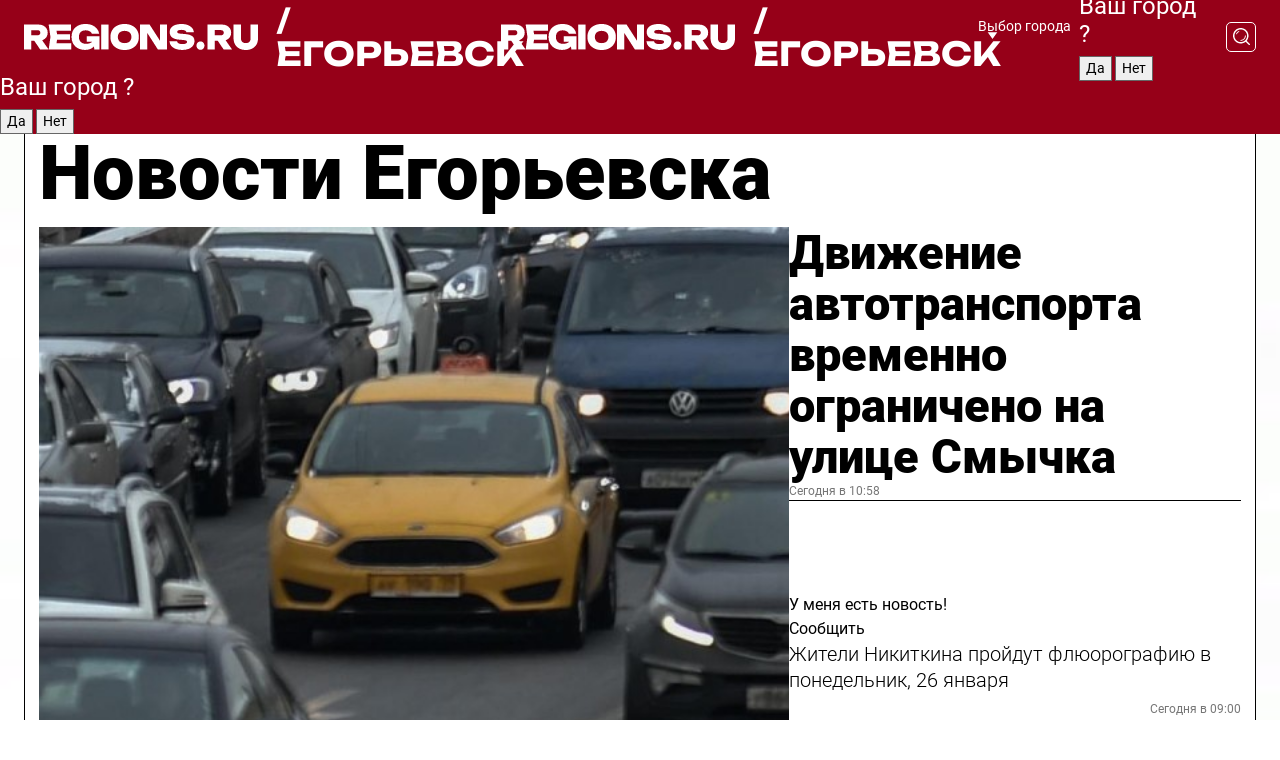

--- FILE ---
content_type: text/html; charset=UTF-8
request_url: https://regions.ru/egorievsk
body_size: 19105
content:
<!DOCTYPE html>
<html lang="ru">
<head>

    <meta charset="utf-8">
    <!-- <base href="/"> -->

    <title>Новости Егорьевска сегодня последние: самые главные и свежие происшествия и события дня</title>
    <meta name="keywords" content="">
    <meta name="description" content="Главные последние новости Егорьевска сегодня онлайн: самая оперативная информация круглосуточно">

    <meta name="csrf-token" content="ZVcaiCuJNse5LLj5uGLHinp8HoqlFpUfYnGJIIBO" />

    
    
    
    
    
    
    
    
    
    
    
    <meta http-equiv="X-UA-Compatible" content="IE=edge">
    <meta name="viewport" content="width=device-width, initial-scale=1, maximum-scale=1">

    <!-- Template Basic Images Start -->
    <link rel="icon" href="/img/favicon/favicon.ico">
    <link rel="apple-touch-icon" sizes="180x180" href="/img/favicon/apple-touch-icon.png">
    <!-- Template Basic Images End -->

    <!-- Custom Browsers Color Start -->
    <meta name="theme-color" content="#000">
    <!-- Custom Browsers Color End -->

    <link rel="stylesheet" href="https://regions.ru/css/main.min.css">
    <link rel="stylesheet" href="https://regions.ru/js/owl-carousel/assets/owl.carousel.min.css">
    <link rel="stylesheet" href="https://regions.ru/js/owl-carousel/assets/owl.theme.default.min.css">
    <link rel="stylesheet" href="https://regions.ru/css/custom.css?v=1769174359">

            <meta name="yandex-verification" content="1c939766cd81bf26" />
<meta name="google-site-verification" content="0vnG0Wlft2veIlSU714wTZ0kjs1vcRkXrIPCugsS9kc" />
<meta name="zen-verification" content="vlOnBo0GD4vjQazFqMHcmGcgw5TdyGjtDXLZWMcmdOiwd3HtGi66Kn5YsHnnbas9" />
<meta name="zen-verification" content="TbLqR35eMeggrFrleQbCgkqfhk5vr0ZqxHRlFZy4osbTCq7B4WQ27RqCCA3s2chu" />

<script type="text/javascript">
    (function(c,l,a,r,i,t,y){
        c[a]=c[a]||function(){(c[a].q=c[a].q||[]).push(arguments)};
        t=l.createElement(r);t.async=1;t.src="https://www.clarity.ms/tag/"+i;
        y=l.getElementsByTagName(r)[0];y.parentNode.insertBefore(t,y);
    })(window, document, "clarity", "script", "km2s2rvk59");
</script>

<!-- Yandex.Metrika counter -->
<script type="text/javascript" >
    (function(m,e,t,r,i,k,a){m[i]=m[i]||function(){(m[i].a=m[i].a||[]).push(arguments)};
        m[i].l=1*new Date();
        for (var j = 0; j < document.scripts.length; j++) {if (document.scripts[j].src === r) { return; }}
        k=e.createElement(t),a=e.getElementsByTagName(t)[0],k.async=1,k.src=r,a.parentNode.insertBefore(k,a)})
    (window, document, "script", "https://mc.yandex.ru/metrika/tag.js", "ym");

    ym(96085658, "init", {
        clickmap:true,
        trackLinks:true,
        accurateTrackBounce:true,
        webvisor:true
    });

            ym(23179966, "init", {
            clickmap: true,
            trackLinks: true,
            accurateTrackBounce: true
        });
    </script>
<noscript>
    <div>
        <img src="https://mc.yandex.ru/watch/96085658" style="position:absolute; left:-9999px;" alt="" />

                    <img src="https://mc.yandex.ru/watch/23179966" style="position:absolute; left:-9999px;" alt="" />
            </div>
</noscript>
<!-- /Yandex.Metrika counter -->

<!-- Top.Mail.Ru counter -->
<script type="text/javascript">
    var _tmr = window._tmr || (window._tmr = []);
    _tmr.push({id: "3513779", type: "pageView", start: (new Date()).getTime()});
    (function (d, w, id) {
        if (d.getElementById(id)) return;
        var ts = d.createElement("script"); ts.type = "text/javascript"; ts.async = true; ts.id = id;
        ts.src = "https://top-fwz1.mail.ru/js/code.js";
        var f = function () {var s = d.getElementsByTagName("script")[0]; s.parentNode.insertBefore(ts, s);};
        if (w.opera == "[object Opera]") { d.addEventListener("DOMContentLoaded", f, false); } else { f(); }
    })(document, window, "tmr-code");
</script>
<noscript><div><img src="https://top-fwz1.mail.ru/counter?id=3513779;js=na" style="position:absolute;left:-9999px;" alt="Top.Mail.Ru" /></div></noscript>
<!-- /Top.Mail.Ru counter -->

<script defer src="https://setka.news/scr/versioned/bundle.0.0.3.js"></script>
<link href="https://setka.news/scr/versioned/bundle.0.0.3.css" rel="stylesheet" />

<script>window.yaContextCb=window.yaContextCb||[]</script>
<script src="https://yandex.ru/ads/system/context.js" async></script>

    
    
    <script>
        if( window.location.href.includes('smi2')
            || window.location.href.includes('setka')
            || window.location.href.includes('adwile')
            || window.location.href.includes('24smi') ){

            window.yaContextCb.push(() => {
                Ya.Context.AdvManager.render({
                    "blockId": "R-A-16547837-5",
                    "renderTo": "yandex_rtb_R-A-16547837-5"
                })
            })

        }
    </script>
</head>


<body data-city-id="8" class="region silver_ponds" style="">



<!-- Custom HTML -->
<header class="fixed winter-2025">
    <div class="container">
        <div class="outer region">
                            <a href="/egorievsk/" class="logo desktop">
                    <img src="/img/logo.svg" alt="" class="logo-short" />
                    
                    <span class="logo-region">
                        / Егорьевск
                    </span>
                </a>

                <a href="/egorievsk/" class="logo mobile">
                    <img src="/img/logo.svg" alt="" class="logo-short" />
                        
                    <span class="logo-region">
                        / Егорьевск
                    </span>
                </a>
            

            <a href="#" class="mmenu-opener d-block d-lg-none" id="mmenu-opener">
                <!--<img src="/img/bars.svg" alt="">-->
            </a>

            <div class="mmenu" id="mmenu">
                <form action="/egorievsk/search" class="mmenu-search">
                    <input type="text" name="query" class="search" placeholder="Поиск" />
                </form>
                <nav class="mobile-nav">
                    <ul>
                        <li><a href="/egorievsk/news">Новости</a></li>
                        <li><a href="/egorievsk/articles">Статьи</a></li>
                                                <li><a href="/egorievsk/video">Видео</a></li>
                        <li><a href="/cities">Выбрать город</a></li>
                        <li><a href="/about">О редакции</a></li>
                        <li><a href="/vacancies">Вакансии</a></li>
                        <li><a href="/contacts">Контакты</a></li>
                    </ul>
                </nav>
                <div class="subscribe">
                    <div class="text">Подписывайтесь</div>
                    <div class="soc">
                        <!--a href="#" class="soc-item" target="_blank"><img src="/img/top-yt.svg" alt=""></a-->
                        <a href="https://vk.com/regionsru" class="soc-item" target="_blank"><img src="/img/top-vk.svg" alt=""></a>
                        <a href="https://ok.ru/regionsru" target="_blank" class="soc-item"><img src="/img/top-ok.svg" alt=""></a>
                        
                        <a href="https://dzen.ru/regions" class="soc-item" target="_blank"><img src="/img/top-dzen.svg" alt=""></a>
                        <a href="https://rutube.ru/channel/47098509/" class="soc-item" target="_blank"><img src="/img/top-rutube.svg" alt=""></a>
                    </div>
                </div>
            </div><!--mmenu-->

            <div class="right d-none d-lg-flex">
                <div>
    <a class="choose-city" href="#" id="choose-city">
        Выбор города
    </a>

    <form class="city-popup" id="city-popup" action="#">
        <div class="title">
            Введите название вашего города или выберите из списка:
        </div>
        <input id="searchCity" class="search-input" onkeyup="search_city()" type="text" name="city" placeholder="Введите название города..." />

        <ul id='list' class="list">
            <li class="cities" data-city="/">Главная страница</li>

                            <li class="cities" data-city="balashikha">Балашиха</li>
                            <li class="cities" data-city="bronnitsy">Бронницы</li>
                            <li class="cities" data-city="vidnoe">Видное</li>
                            <li class="cities" data-city="volokolamsk">Волоколамск</li>
                            <li class="cities" data-city="voskresensk">Воскресенск</li>
                            <li class="cities" data-city="dmitrov">Дмитров</li>
                            <li class="cities" data-city="dolgoprudny">Долгопрудный</li>
                            <li class="cities" data-city="domodedovo">Домодедово</li>
                            <li class="cities" data-city="dubna">Дубна</li>
                            <li class="cities" data-city="egorievsk">Егорьевск</li>
                            <li class="cities" data-city="zhukovsky">Жуковский</li>
                            <li class="cities" data-city="zaraisk">Зарайск</li>
                            <li class="cities" data-city="istra">Истра</li>
                            <li class="cities" data-city="kashira">Кашира</li>
                            <li class="cities" data-city="klin">Клин</li>
                            <li class="cities" data-city="kolomna">Коломна</li>
                            <li class="cities" data-city="korolev">Королев</li>
                            <li class="cities" data-city="kotelniki">Котельники</li>
                            <li class="cities" data-city="krasnogorsk">Красногорск</li>
                            <li class="cities" data-city="lobnya">Лобня</li>
                            <li class="cities" data-city="lospetrovsky">Лосино-Петровский</li>
                            <li class="cities" data-city="lotoshino">Лотошино</li>
                            <li class="cities" data-city="lukhovitsy">Луховицы</li>
                            <li class="cities" data-city="lytkarino">Лыткарино</li>
                            <li class="cities" data-city="lyubertsy">Люберцы</li>
                            <li class="cities" data-city="mozhaisk">Можайск</li>
                            <li class="cities" data-city="mytischi">Мытищи</li>
                            <li class="cities" data-city="naro-fominsk">Наро-Фоминск</li>
                            <li class="cities" data-city="noginsk">Ногинск</li>
                            <li class="cities" data-city="odintsovo">Одинцово</li>
                            <li class="cities" data-city="orekhovo-zuevo">Орехово-Зуево</li>
                            <li class="cities" data-city="pavlposad">Павловский Посад</li>
                            <li class="cities" data-city="podolsk">Подольск</li>
                            <li class="cities" data-city="pushkino">Пушкино</li>
                            <li class="cities" data-city="ramenskoe">Раменское</li>
                            <li class="cities" data-city="reutov">Реутов</li>
                            <li class="cities" data-city="ruza">Руза</li>
                            <li class="cities" data-city="sergposad">Сергиев Посад</li>
                            <li class="cities" data-city="serprudy">Серебряные Пруды</li>
                            <li class="cities" data-city="serpuhov">Серпухов</li>
                            <li class="cities" data-city="solnechnogorsk">Солнечногорск</li>
                            <li class="cities" data-city="stupino">Ступино</li>
                            <li class="cities" data-city="taldom">Талдом</li>
                            <li class="cities" data-city="fryazino">Фрязино</li>
                            <li class="cities" data-city="khimki">Химки</li>
                            <li class="cities" data-city="chernogolovka">Черноголовка</li>
                            <li class="cities" data-city="chekhov">Чехов</li>
                            <li class="cities" data-city="shatura">Шатура</li>
                            <li class="cities" data-city="shakhovskaya">Шаховская</li>
                            <li class="cities" data-city="schelkovo">Щелково</li>
                            <li class="cities" data-city="elektrostal">Электросталь</li>
                    </ul>
        <div class="show-all" id="show-all">
            <img src="/img/show-all.svg" alt="">
        </div>
    </form>
</div>

                <div class="city-confirm js-city-confirm">
                    <h4>Ваш город <span></span>?</h4>
                    <div class="buttons-row">
                        <input type="button" value="Да" class="js-city-yes" />
                        <input type="button" value="Нет" class="js-city-no" />
                    </div>

                                    </div>

                <a class="search" href="#" id="search-opener">
						<span class="search-icon">
							<img src="/img/magnifier.svg" alt="" />
							<img src="/img/magnifier.svg" alt="" />
						</span>
                </a>
                <form action="/egorievsk/search" id="search-form" class="search-form">
                    <input id="search" class="search-input" type="text" name="query" placeholder="Что ищете?" />
                </form>
            </div>


        </div>
    </div>

    <div class="mobile-popup">
        <div class="city-confirm js-city-confirm">
            <h4>Ваш город <span></span>?</h4>
            <div class="buttons-row">
                <input type="button" value="Да" class="js-city-yes" />
                <input type="button" value="Нет" class="js-city-mobile-no" />
            </div>
        </div>
    </div>
</header>


<div class="container">
    <div id="yandex_rtb_R-A-16547837-5"></div>

            <nav class="nav-bar border-left border-right border-bottom" role="navigation" id="nav-bar">
    <ul class="nav-menu ul-style">
        <!--li class="item online">
            <a href="#" class="nav-link">Срочно</a>
        </li-->

                    <!--li class="item header">
                <h1>Новости Егорьевска сегодня последние: самые главные и свежие происшествия и события дня</h1>
            </li-->
                <li class="item nav-wrapper">
            <ul class="nav-sections ul-style">
                <li class="item sections-item">
                    <a href="/egorievsk/news" class="nav-link ttu">Новости</a>
                </li>

                <li class="item sections-item">
                    <a href="/egorievsk/articles" class="nav-link ttu">Статьи</a>
                </li>
                                <li class="item sections-item">
                    <a href="/egorievsk/video" class="nav-link ttu">Видео</a>
                </li>

                
                                                                                        <li class="item sections-item">
                                <a href="/egorievsk/obschestvo" class="nav-link">Общество</a>
                            </li>
                                                                                                <li class="item sections-item">
                                <a href="/egorievsk/proisshestviya" class="nav-link">Происшествия</a>
                            </li>
                                                                                                <li class="item sections-item">
                                <a href="/egorievsk/transport" class="nav-link">Транспорт</a>
                            </li>
                                                                                                <li class="item sections-item">
                                <a href="/egorievsk/stroitelstvo" class="nav-link">Строительство</a>
                            </li>
                                                                                                                                                                                                                                                                                                                                                                                                                                                                                                                                                                                                                                                                                                                </ul>
        </li><!--li-->
        <li class="item more" id="more-opener">
            <a href="#" class="nav-link">Еще</a>
        </li>
    </ul>

    <div class="more-popup" id="more-popup">
                    <nav class="categories">
                <ul>
                                            <li>
                            <a href="/egorievsk/obschestvo">Общество</a>
                        </li>
                                            <li>
                            <a href="/egorievsk/proisshestviya">Происшествия</a>
                        </li>
                                            <li>
                            <a href="/egorievsk/transport">Транспорт</a>
                        </li>
                                            <li>
                            <a href="/egorievsk/stroitelstvo">Строительство</a>
                        </li>
                                            <li>
                            <a href="/egorievsk/blagoustroystvo">Благоустройство</a>
                        </li>
                                            <li>
                            <a href="/egorievsk/svo">Герои СВО</a>
                        </li>
                                            <li>
                            <a href="/egorievsk/ofitsialno">Официально</a>
                        </li>
                                            <li>
                            <a href="/egorievsk/blog">Блог</a>
                        </li>
                                            <li>
                            <a href="/egorievsk/sport">Спорт</a>
                        </li>
                                            <li>
                            <a href="/egorievsk/obrazovanie">Образование</a>
                        </li>
                                            <li>
                            <a href="/egorievsk/soczashchita">Соцзащита</a>
                        </li>
                                            <li>
                            <a href="/egorievsk/zhkh">ЖКХ</a>
                        </li>
                                            <li>
                            <a href="/egorievsk/bezopasnost">Безопасность</a>
                        </li>
                                            <li>
                            <a href="/egorievsk/zdravoohranenie">Здравоохранение</a>
                        </li>
                                            <li>
                            <a href="/egorievsk/ekologiya">Экология</a>
                        </li>
                                            <li>
                            <a href="/egorievsk/kultura">Культура</a>
                        </li>
                                            <li>
                            <a href="/egorievsk/pogoda">Погода</a>
                        </li>
                                            <li>
                            <a href="/egorievsk/novosti">Новости</a>
                        </li>
                                    </ul>
            </nav>
        
        <nav class="bottom-nav">
            <ul>
                <li><a href="/about">О редакции</a></li>
                <li><a href="/egorievsk/authors">Авторы</a></li>
                <li><a href="/media-kit">Рекламодателям</a></li>
                <li><a href="/contacts">Контактная информация</a></li>
                <li><a href="/privacy-policy">Политика конфиденциальности</a></li>
            </ul>
        </nav>

        <div class="subscribe">
            <div class="text">Подписывайтесь</div>
            <div class="soc">
                <!--a href="#" class="soc-item" target="_blank"><img src="/img/top-yt.svg" alt=""></a-->
                <a href="https://vk.com/regionsru" class="soc-item" target="_blank"><img src="/img/top-vk.svg" alt=""></a>
                <a href="https://ok.ru/regionsru" target="_blank" class="soc-item"><img src="/img/top-ok.svg" alt=""></a>
                                <a href="https://dzen.ru/regions" class="soc-item" target="_blank"><img src="/img/top-dzen.svg" alt=""></a>
                <a href="https://rutube.ru/channel/47098509/" class="soc-item" target="_blank"><img src="/img/top-rutube.svg" alt=""></a>
                <a href="https://max.ru/regions" class="soc-item" target="_blank">
                    <img src="/img/top-max.svg" alt="">
                </a>
            </div>
        </div>
    </div>
</nav>
    
    
    <div class="zones border-left border-right">
        <div class="site-header">
            <h1>Новости Егорьевска</h1>
        </div>

        <div class="region-page">
                            <div class="article big-story">
                    <a class="image" href="/egorievsk/novosti/dvizhenie-avtotransporta-vremenno-ogranicheno-na-ulitse-smychka">
                        <img src="https://storage.yandexcloud.net/regions/posts/media/thumbnails/2026/01/medium/NhnhJ3mkJbvyjzUbchvcyoDqsgRUpvpuu35g559d.jpg" class="article-image" alt="Движение автотранспорта временно ограничено на улице Смычка" />
                    </a>
                    <div class="right border-bottom">
                        <a href="/egorievsk/novosti/dvizhenie-avtotransporta-vremenno-ogranicheno-na-ulitse-smychka" class="headline">Движение автотранспорта временно ограничено на улице Смычка</a>
                        <div class="update">
                            Сегодня в 10:58
                        </div>
                        <div class="related-items">
                            <div class="feedback-mobile-banner-wrapper">
    <div class="feedback-mobile-banner-btn js-show-feedback-form-btn">

        <div class="feedback-mobile-banner-btn__ico">
            <svg width="72" height="72" viewBox="0 0 72 72" fill="none" xmlns="http://www.w3.org/2000/svg">
                <path d="M7.01577 71.5L13.8486 51.8407C13.8734 51.6964 13.8635 51.4575 13.695 51.3082C5.30631 45.8384 0.5 37.6811 0.5 28.9116C0.5 12.9701 16.5739 0 36.3293 0C56.0847 0 72 12.9701 72 28.9116C72 44.853 55.9261 57.8231 36.1707 57.8231C34.9122 57.8231 33.495 57.8231 32.1869 57.6639C32.1275 57.6639 32.0631 57.6688 32.0284 57.6887L7.01577 71.49V71.5ZM36.3293 2.48851C17.9414 2.48851 2.97748 14.3438 2.97748 28.9116C2.97748 36.835 7.39234 44.2458 15.0923 49.2477L15.1617 49.2975C16.123 50.0241 16.5491 51.2733 16.2468 52.4828L16.2171 52.5923L11.4901 66.1945L30.8838 55.4939C31.4982 55.1853 32.0532 55.1853 32.2613 55.1853L32.4149 55.1953C33.5892 55.3446 34.9617 55.3446 36.1757 55.3446C54.5635 55.3446 69.5275 43.4893 69.5275 28.9215C69.5275 14.3538 54.6329 2.48851 36.3293 2.48851Z" fill="white"/>
                <path d="M21.306 35.6598C18.12 35.6598 15.5285 33.0569 15.5285 29.8566C15.5285 26.6564 18.12 24.0534 21.306 24.0534C24.492 24.0534 27.0835 26.6564 27.0835 29.8566C27.0835 33.0569 24.492 35.6598 21.306 35.6598ZM21.306 26.5419C19.4875 26.5419 18.006 28.0301 18.006 29.8566C18.006 31.6832 19.4875 33.1713 21.306 33.1713C23.1245 33.1713 24.606 31.6832 24.606 29.8566C24.606 28.0301 23.1245 26.5419 21.306 26.5419Z" fill="white"/>
                <path d="M36.3293 35.6598C33.1432 35.6598 30.5518 33.0569 30.5518 29.8566C30.5518 26.6564 33.1432 24.0534 36.3293 24.0534C39.5153 24.0534 42.1067 26.6564 42.1067 29.8566C42.1067 33.0569 39.5153 35.6598 36.3293 35.6598ZM36.3293 26.5419C34.5108 26.5419 33.0293 28.0301 33.0293 29.8566C33.0293 31.6832 34.5108 33.1713 36.3293 33.1713C38.1477 33.1713 39.6293 31.6832 39.6293 29.8566C39.6293 28.0301 38.1477 26.5419 36.3293 26.5419Z" fill="white"/>
                <path d="M51.1991 35.6598C48.0131 35.6598 45.4217 33.0569 45.4217 29.8566C45.4217 26.6564 48.0131 24.0534 51.1991 24.0534C54.3852 24.0534 56.9766 26.6564 56.9766 29.8566C56.9766 33.0569 54.3852 35.6598 51.1991 35.6598ZM51.1991 26.5419C49.3807 26.5419 47.8991 28.0301 47.8991 29.8566C47.8991 31.6832 49.3807 33.1713 51.1991 33.1713C53.0176 33.1713 54.4991 31.6832 54.4991 29.8566C54.4991 28.0301 53.0176 26.5419 51.1991 26.5419Z" fill="white"/>
            </svg>

        </div>

        <div class="feedback-mobile-banner-btn__text">
            У меня есть новость!
        </div>

        <div class="feedback-mobile-banner-btn__btn">Сообщить</div>
    </div>
</div>

                            

                                                                                                                                                            <div class="item">
                                        <a href="/egorievsk/zdravoohranenie/zhiteli-nikitkina-proydut-flyuorografiyu-v-ponedelnik-26-yanvarya" class="name">Жители Никиткина пройдут флюорографию в понедельник, 26 января</a>
                                        <span class="update">Сегодня в 09:00</span>
                                    </div>
                                                                                                                                <div class="item">
                                        <a href="/egorievsk/ekologiya/v-egorevske-stroyat-snezhnyy-holodilnik-vysotoy-s-dvuhetazhnyy-dom" class="name">В Егорьевске строят «снежный холодильник» высотой с двухэтажный дом</a>
                                        <span class="update">Вчера в 16:32</span>
                                    </div>
                                                                                    </div>
                    </div>
                </div><!--big-story-->
            
            <div class="feedback-modal-success-wrapper js-feedback-success">
    <div class="feedback-modal-success-wrapper__result">
        <div class="feedback-modal-success-wrapper__result-text">
            Ваше обращение принято. <br /> Мы рассмотрим его в ближайшее время.
        </div>
        <div class="feedback-modal-success-wrapper__result-btn js-hide-feedback-success-btn">
            Закрыть
        </div>
    </div>
</div>


<div class="feedback-modal-form-wrapper js-feedback-form">
    <h3>Опишите проблему</h3>

    <form
        id="feedback-form"
        method="post"
        action="https://regions.ru/feedback"
    >
        <input type="hidden" name="site_id" value="8" />

        <textarea name="comment" id="comment" placeholder=""></textarea>

        <div class="js-upload-wrap">
            <div id="files">

            </div>

            <div class="feedback-modal-form-wrapper__row feedback-modal-form-wrapper__add-file">
                <svg width="23" height="24" viewBox="0 0 23 24" fill="none" xmlns="http://www.w3.org/2000/svg">
                    <path d="M10.7802 6.91469C10.4604 7.25035 9.88456 7.25035 9.56467 6.91469C9.24478 6.57902 9.24478 5.97483 9.56467 5.63916L13.2754 1.74545C14.363 0.604196 15.8345 0 17.306 0C20.4409 0 23 2.68531 23 5.97483C23 7.51888 22.4242 9.06294 21.3366 10.2042L17.306 14.4336C16.2184 15.5748 14.8108 16.179 13.3394 16.179C11.2921 16.179 9.5007 15.0378 8.47705 13.2923C8.22114 12.8895 8.02921 12.4196 7.90125 11.9497C7.7733 11.4797 8.02921 10.9427 8.47705 10.8084C8.9249 10.6741 9.43672 10.9427 9.56467 11.4126C9.62865 11.7483 9.75661 12.0168 9.94854 12.3524C10.6523 13.5608 11.9319 14.3664 13.2754 14.3664C14.299 14.3664 15.2587 13.9636 16.0264 13.2252L20.057 8.9958C20.8248 8.19021 21.2086 7.11608 21.2086 6.10909C21.2086 3.82657 19.4812 2.01399 17.306 2.01399C16.2823 2.01399 15.3227 2.41678 14.5549 3.22238L10.8442 7.11608L10.7802 6.91469ZM12.2517 17.0517L8.54103 20.9455C7.00556 22.5566 4.51043 22.5566 2.97497 20.9455C1.4395 19.3343 1.4395 16.7161 2.97497 15.1049L7.00556 10.8755C7.7733 10.0699 8.79694 9.66713 9.75661 9.66713C10.7163 9.66713 11.7399 10.0699 12.5076 10.8755C12.7636 11.1441 12.9555 11.4126 13.0834 11.6811C13.2754 11.9497 13.4033 12.2853 13.4673 12.621C13.5953 13.0909 14.1071 13.4266 14.5549 13.2252C15.0028 13.0909 15.2587 12.5538 15.1307 12.0839C15.0028 11.614 14.8108 11.1441 14.5549 10.7413C14.299 10.3385 14.0431 9.93567 13.7232 9.6C12.6356 8.45874 11.1641 7.85455 9.69263 7.85455C8.22114 7.85455 6.74965 8.45874 5.66203 9.6L1.63143 13.8294C-0.543811 16.1119 -0.543811 19.9385 1.63143 22.2881C3.80668 24.5706 7.38943 24.5706 9.56467 22.2881L13.2754 18.3944C13.5953 18.0587 13.5953 17.4545 13.2754 17.1189C12.8915 16.7832 12.3797 16.7832 11.9958 17.1189L12.2517 17.0517Z" fill="#960018"/>
                </svg>

                <div class="file-load-area">
                    <label>
                        <input id="fileupload" data-url="https://regions.ru/feedback/upload" data-target="files" name="file" type="file" style="display: none">
                        Добавить фото или видео
                    </label>
                </div>
                <div class="file-loader">
                    <div class="lds-ring"><div></div><div></div><div></div><div></div></div>
                </div>
            </div>
        </div>

        <div class="feedback-modal-form-wrapper__row">
            <label for="category_id">Тема:</label>
            <select name="category_id" id="category_id">
                <option value="">Выберите тему</option>
                                    <option value="1">Дороги</option>
                                    <option value="15">Блог</option>
                                    <option value="2">ЖКХ</option>
                                    <option value="3">Благоустройство</option>
                                    <option value="4">Здравоохранение</option>
                                    <option value="5">Социальная сфера</option>
                                    <option value="6">Общественный транспорт</option>
                                    <option value="7">Строительство</option>
                                    <option value="8">Торговля</option>
                                    <option value="9">Мусор</option>
                                    <option value="10">Образование</option>
                                    <option value="11">Бизнес</option>
                                    <option value="12">Другое</option>
                            </select>
        </div>

        <div class="feedback-modal-form-wrapper__row">
            <label>Ваши данные:</label>

            <div class="feedback-modal-form-wrapper__incognito">
                <input type="checkbox" name="incognito" id="incognito" />
                <label for="incognito">Остаться инкогнито</label>
            </div>
        </div>

        <div class="js-feedback-from-personal-wrapper">
            <div class="feedback-modal-form-wrapper__row">
                <input type="text" name="name" id="name" placeholder="ФИО" />
            </div>

            <div class="feedback-modal-form-wrapper__row">
                <input type="text" name="phone" id="phone" placeholder="Телефон" />
            </div>

            <div class="feedback-modal-form-wrapper__row">
                <input type="email" name="email" id="email" placeholder="E-mail" />
            </div>
        </div>

        <div class="feedback-modal-form-wrapper__row">
            <input type="submit" value="Отправить" />
            <input type="reset" class="js-hide-feedback-form-btn" value="Отменить" />
        </div>
    </form>
</div>

<script id="template-upload-file" type="text/html">
    <div class="feedback-modal-form-wrapper__file">
        <input type="hidden" name="files[]" value="${_id}" />

        <div class="feedback-modal-form-wrapper__file-ico">
            <svg id="Layer_1" style="enable-background:new 0 0 512 512;" version="1.1" viewBox="0 0 512 512" xml:space="preserve" xmlns="http://www.w3.org/2000/svg" xmlns:xlink="http://www.w3.org/1999/xlink"><path d="M399.3,168.9c-0.7-2.9-2-5-3.5-6.8l-83.7-91.7c-1.9-2.1-4.1-3.1-6.6-4.4c-2.9-1.5-6.1-1.6-9.4-1.6H136.2  c-12.4,0-23.7,9.6-23.7,22.9v335.2c0,13.4,11.3,25.9,23.7,25.9h243.1c12.4,0,21.2-12.5,21.2-25.9V178.4  C400.5,174.8,400.1,172.2,399.3,168.9z M305.5,111l58,63.5h-58V111z M144.5,416.5v-320h129v81.7c0,14.8,13.4,28.3,28.1,28.3h66.9  v210H144.5z"/></svg>
        </div>
        <div class="feedback-modal-form-wrapper__file-text">
            ${name}
        </div>
        <div class="feedback-modal-form-wrapper__file-del js-feedback-delete-file">
            <svg style="enable-background:new 0 0 36 36;" version="1.1" viewBox="0 0 36 36" xml:space="preserve" xmlns="http://www.w3.org/2000/svg" xmlns:xlink="http://www.w3.org/1999/xlink"><style type="text/css">
                    .st0{fill:#960018;}
                    .st1{fill:none;stroke:#960018;stroke-width:2.0101;stroke-linejoin:round;stroke-miterlimit:10;}
                    .st2{fill:#960018;}
                    .st3{fill-rule:evenodd;clip-rule:evenodd;fill:#960018;}
                </style><g id="Layer_1"/><g id="icons"><path class="st0" d="M6.2,3.5L3.5,6.2c-0.7,0.7-0.7,1.9,0,2.7l9.2,9.2l-9.2,9.2c-0.7,0.7-0.7,1.9,0,2.7l2.6,2.6   c0.7,0.7,1.9,0.7,2.7,0l9.2-9.2l9.2,9.2c0.7,0.7,1.9,0.7,2.7,0l2.6-2.6c0.7-0.7,0.7-1.9,0-2.7L23.3,18l9.2-9.2   c0.7-0.7,0.7-1.9,0-2.7l-2.6-2.6c-0.7-0.7-1.9-0.7-2.7,0L18,12.7L8.8,3.5C8.1,2.8,6.9,2.8,6.2,3.5z" id="close_1_"/></g></svg>
        </div>
    </div>
</script>

            <div class="zone zone-region">
                <div class="zone-left">
                    <div class="zone-cites">

                        <div class="feedback-banner-wrapper">
    <div class="feedback-banner-btn js-show-feedback-form-btn">
        <div class="feedback-banner-btn__ico">
            <svg width="72" height="72" viewBox="0 0 72 72" fill="none" xmlns="http://www.w3.org/2000/svg">
                <path d="M7.01577 71.5L13.8486 51.8407C13.8734 51.6964 13.8635 51.4575 13.695 51.3082C5.30631 45.8384 0.5 37.6811 0.5 28.9116C0.5 12.9701 16.5739 0 36.3293 0C56.0847 0 72 12.9701 72 28.9116C72 44.853 55.9261 57.8231 36.1707 57.8231C34.9122 57.8231 33.495 57.8231 32.1869 57.6639C32.1275 57.6639 32.0631 57.6688 32.0284 57.6887L7.01577 71.49V71.5ZM36.3293 2.48851C17.9414 2.48851 2.97748 14.3438 2.97748 28.9116C2.97748 36.835 7.39234 44.2458 15.0923 49.2477L15.1617 49.2975C16.123 50.0241 16.5491 51.2733 16.2468 52.4828L16.2171 52.5923L11.4901 66.1945L30.8838 55.4939C31.4982 55.1853 32.0532 55.1853 32.2613 55.1853L32.4149 55.1953C33.5892 55.3446 34.9617 55.3446 36.1757 55.3446C54.5635 55.3446 69.5275 43.4893 69.5275 28.9215C69.5275 14.3538 54.6329 2.48851 36.3293 2.48851Z" fill="white"/>
                <path d="M21.306 35.6598C18.12 35.6598 15.5285 33.0569 15.5285 29.8566C15.5285 26.6564 18.12 24.0534 21.306 24.0534C24.492 24.0534 27.0835 26.6564 27.0835 29.8566C27.0835 33.0569 24.492 35.6598 21.306 35.6598ZM21.306 26.5419C19.4875 26.5419 18.006 28.0301 18.006 29.8566C18.006 31.6832 19.4875 33.1713 21.306 33.1713C23.1245 33.1713 24.606 31.6832 24.606 29.8566C24.606 28.0301 23.1245 26.5419 21.306 26.5419Z" fill="white"/>
                <path d="M36.3293 35.6598C33.1432 35.6598 30.5518 33.0569 30.5518 29.8566C30.5518 26.6564 33.1432 24.0534 36.3293 24.0534C39.5153 24.0534 42.1067 26.6564 42.1067 29.8566C42.1067 33.0569 39.5153 35.6598 36.3293 35.6598ZM36.3293 26.5419C34.5108 26.5419 33.0293 28.0301 33.0293 29.8566C33.0293 31.6832 34.5108 33.1713 36.3293 33.1713C38.1477 33.1713 39.6293 31.6832 39.6293 29.8566C39.6293 28.0301 38.1477 26.5419 36.3293 26.5419Z" fill="white"/>
                <path d="M51.1991 35.6598C48.0131 35.6598 45.4217 33.0569 45.4217 29.8566C45.4217 26.6564 48.0131 24.0534 51.1991 24.0534C54.3852 24.0534 56.9766 26.6564 56.9766 29.8566C56.9766 33.0569 54.3852 35.6598 51.1991 35.6598ZM51.1991 26.5419C49.3807 26.5419 47.8991 28.0301 47.8991 29.8566C47.8991 31.6832 49.3807 33.1713 51.1991 33.1713C53.0176 33.1713 54.4991 31.6832 54.4991 29.8566C54.4991 28.0301 53.0176 26.5419 51.1991 26.5419Z" fill="white"/>
            </svg>

        </div>

        <div class="feedback-banner-btn__text">
            У меня есть новость!
        </div>

        <div class="feedback-banner-btn__content">
            <div class="feedback-banner-btn__btn">Сообщить</div>
        </div>
    </div>
</div>

                        
                                                    <h2 class="section-heading">
                                Цитаты <span>дня</span>
                            </h2>
                            <div class="quotes">
                                                                    <div class="item">
                                        <div class="top">
                                            <a href="https://regions.ru/egorievsk/novosti/vrachi-egorevskoy-bolnitsy-teper-mogut-videt-sosudy-serdtsa-iznutri" class="author-name">Фуркат Гафуров</a>
                                            <div class="regalia">руководитель Сосудистого центра о новом оснащении</div>
                                        </div>
                                        <a class="name" href="https://regions.ru/egorievsk/novosti/vrachi-egorevskoy-bolnitsy-teper-mogut-videt-sosudy-serdtsa-iznutri">
                                            «Теперь хирурги видеть полную картину, что  обеспечивает хороший долгосрочный результат для пациентов»
                                        </a>
                                    </div><!--item-->
                                                                    <div class="item">
                                        <div class="top">
                                            <a href="https://regions.ru/egorievsk/zdravoohranenie/po-poslednim-trendam-kak-vygladit-sovremennyy-selskiy-medpunkt" class="author-name">Петр Захаров</a>
                                            <div class="regalia">инженер Егорьевской больницы про обновленный Ивановский ФАП</div>
                                        </div>
                                        <a class="name" href="https://regions.ru/egorievsk/zdravoohranenie/po-poslednim-trendam-kak-vygladit-sovremennyy-selskiy-medpunkt">
                                            «В здании создана вся необходимая инфраструктура для комфорта пациентов и персонала.»
                                        </a>
                                    </div><!--item-->
                                                            </div>
                        
                                                </div>


                </div>

                <div class="zone-center">
                    <h2 class="section-heading accent">
                        Статьи
                    </h2>

                    <div class="region-stories">
                                                                                                                        <div class="article">
                                        <a href="/egorievsk/zdravoohranenie/medsestra-iz-egorevska-obyasnila-pochemu-za-30-let-ne-pozhalela-o-vybore-professii" class="image">
                                            <img src="https://storage.yandexcloud.net/regions/posts/media/thumbnails/2026/01/small/O9GVZ5nilSMZD2zYdwEpgpkjycaIOuFAYTsi84RF.jpg" alt="Медсестра из Егорьевска объяснила, почему за 30 лет не пожалела о выборе профессии">
                                        </a>
                                        <div class="article-right">
                                            <a class="category" href="/egorievsk/zdravoohranenie">Здравоохранение</a>
                                            <a href="/egorievsk/zdravoohranenie/medsestra-iz-egorevska-obyasnila-pochemu-za-30-let-ne-pozhalela-o-vybore-professii" class="headline">Медсестра из Егорьевска объяснила, почему за 30 лет не пожалела о выборе профессии</a>
                                            <div class="update">Вчера в 20:07</div>
                                        </div>
                                    </div>
                                                                                                                                <div class="article">
                                        <a href="/egorievsk/novosti/to-chto-ostavil-frensis-dvorniki-i-spetstehnika-ubirayut-sneg-kruglye-sutki" class="image">
                                            <img src="https://storage.yandexcloud.net/regions/posts/media/thumbnails/2026/01/small/9Qq6ugCuOrLUBgIHpGgru799nkRD4QkAR4sepj0O.jpg" alt="То, что оставил «Фрэнсис»: дворники и спецтехника убирают снег круглые сутки">
                                        </a>
                                        <div class="article-right">
                                            <a class="category" href="/egorievsk/novosti">Новости</a>
                                            <a href="/egorievsk/novosti/to-chto-ostavil-frensis-dvorniki-i-spetstehnika-ubirayut-sneg-kruglye-sutki" class="headline">То, что оставил «Фрэнсис»: дворники и спецтехника убирают снег круглые сутки</a>
                                            <div class="update">14 января в 21:51</div>
                                        </div>
                                    </div>
                                                                                                        </div>
                </div>

                                    <div class="zone-right">
                        <div class="zone-news">
                            <h2 class="section-heading">
                                <span>Новости</span>
                            </h2>
                            <div class="small-stories">
                                                                    <div class="story article">
                                        <a class="category" href="/egorievsk/novosti">Новости</a>
                                        <a class="headline" href="/egorievsk/novosti/zavershit-kapremont-meschery-planiruyut-k-nachalu-leta">Завершить капремонт «Мещеры» планируют к началу лета</a>
                                        <div class="update">Сегодня в 13:20</div>
                                    </div>
                                                                    <div class="story article">
                                        <a class="category" href="/zhkh">ЖКХ и благоустройство</a>
                                        <a class="headline" href="/zhkh/gazovyy-likbez-na-voprosy-zhiteley-vosmi-okrugov-podmoskovya-otvetyat-gazovye-uchastkovye">Газовый ликбез: на вопросы жителей восьми округов Подмосковья ответят газовые участковые</a>
                                        <div class="update">Сегодня в 11:31</div>
                                    </div>
                                                                    <div class="story article">
                                        <a class="category" href="/egorievsk/novosti">Новости</a>
                                        <a class="headline" href="/egorievsk/novosti/zhiteley-sportivnoy-prosyat-na-vremya-ubrat-avtomobili">Жителей Спортивной просят на время убрать автомобили</a>
                                        <div class="update">Вчера в 17:43</div>
                                    </div>
                                                            </div>
                        </div>
                    </div>
                            </div>

                            <div class="horizontal-stories">
                    <h2 class="main-category">
                        Главное за неделю
                    </h2>
                    <div class="small-stories horizontal">
                                                    <div class="story article">
                                <a class="image" href="/egorievsk/zhkh/devushka-traktorist-iz-egorevska-za-smenu-raschischaet-sneg-v-devyati-derevnyah">
                                    <img src="https://storage.yandexcloud.net/regions/posts/media/thumbnails/2026/01/small/5j6M2Zv6eWLB81Sl95vCJM7eBuImS1XKl1ZAmQ2f.jpg" alt="Девушка-тракторист из Егорьевска за смену расчищает снег в девяти деревнях">
                                </a>
                                <a class="category" href="/egorievsk/zhkh">ЖКХ</a>
                                <a class="headline" href="/egorievsk/zhkh/devushka-traktorist-iz-egorevska-za-smenu-raschischaet-sneg-v-devyati-derevnyah">Девушка-тракторист из Егорьевска за смену расчищает снег в девяти деревнях</a>
                                <div class="update">19 января в 23:20</div>
                            </div><!--story-->
                                                    <div class="story article">
                                <a class="image" href="/egorievsk/proisshestviya/iz-chinovnikov-v-arestanty-za-chto-sudyat-eks-zamglavy-egorevska-i-ego-soobschnikov">
                                    <img src="https://storage.yandexcloud.net/regions/posts/media/thumbnails/2026/01/small/RPbCuHj94bArEn9fzGZ0alIi1bBAPdmrbva5v67d.jpg" alt="Из чиновников в арестанты: за что судят экс-замглавы Егорьевска и его сообщников">
                                </a>
                                <a class="category" href="/egorievsk/proisshestviya">Происшествия</a>
                                <a class="headline" href="/egorievsk/proisshestviya/iz-chinovnikov-v-arestanty-za-chto-sudyat-eks-zamglavy-egorevska-i-ego-soobschnikov">Из чиновников в арестанты: за что судят экс-замглавы Егорьевска и его сообщников</a>
                                <div class="update">19 января в 12:53</div>
                            </div><!--story-->
                                                    <div class="story article">
                                <a class="image" href="/egorievsk/novosti/hram-v-savvine-voshel-v-top-3-pobediteley-natsionalnogo-konkursa">
                                    <img src="https://storage.yandexcloud.net/regions/posts/media/thumbnails/2026/01/small/BGixagVoIsuMHWWlEyFVVeb37RqlV6b5YElHQako.jpg" alt="Храм в Саввине вошел в топ-3 победителей национального конкурса">
                                </a>
                                <a class="category" href="/egorievsk/novosti">Новости</a>
                                <a class="headline" href="/egorievsk/novosti/hram-v-savvine-voshel-v-top-3-pobediteley-natsionalnogo-konkursa">Храм в Саввине вошел в топ-3 победителей национального конкурса</a>
                                <div class="update">19 января в 21:20</div>
                            </div><!--story-->
                                                    <div class="story article">
                                <a class="image" href="/egorievsk/novosti/kak-kontrastnyy-dush-pomog-mnogodetnoy-mame-iz-egorevska-nayti-hobbi">
                                    <img src="https://storage.yandexcloud.net/regions/posts/media/thumbnails/2026/01/small/lOCudxjIXNF1QSge6pHPdSybGyj9licrlju1QT18.jpg" alt="Как контрастный душ помог многодетной маме из Егорьевска найти хобби">
                                </a>
                                <a class="category" href="/egorievsk/novosti">Новости</a>
                                <a class="headline" href="/egorievsk/novosti/kak-kontrastnyy-dush-pomog-mnogodetnoy-mame-iz-egorevska-nayti-hobbi">Как контрастный душ помог многодетной маме из Егорьевска найти хобби</a>
                                <div class="update">Вчера в 20:54</div>
                            </div><!--story-->
                                            </div>
                </div><!--horizontal-->
            
            <div class="big-promo">
        <a class="promo-pic" href="#" target="_blank">
            <img src="https://storage.yandexcloud.net/regions/posts/media/covers/2026/01/zsZAdxlqdWfRqu7D1HzfPb7BFO7KsHVZjtVjNsp1.gif" alt="Налоговая">
        </a>
    </div>

            
                            <div class="horizontal-stories">
                    <h2 class="main-category">
                        Все новости
                    </h2>

                    <div class="small-stories horizontal">
                                                    <div class="story article">
                                <a class="image" href="/egorievsk/obrazovanie/srok-podachi-zayavleniya-na-sdachu-ege-i-ege-v-2026-godu-prodlili">
                                    <img src="https://storage.yandexcloud.net/regions/posts/media/thumbnails/2026/01/small/U5mAtQaqMZP8UzwcazR1RBsvvcWAfmxz6LkueLiJ.jpg" alt="Срок подачи заявления на сдачу ЕГЭ и ЕГЭ в 2026 году продлили">
                                </a>
                                <a class="category" href="/egorievsk/obrazovanie">Образование</a>
                                <a class="headline" href="/egorievsk/obrazovanie/srok-podachi-zayavleniya-na-sdachu-ege-i-ege-v-2026-godu-prodlili">Срок подачи заявления на сдачу ЕГЭ и ЕГЭ в 2026 году продлили</a>
                                <div class="update">Вчера в 16:25</div>
                            </div><!--story-->
                                                    <div class="story article">
                                <a class="image" href="/egorievsk/transport/zimniy-patrul-mosavtodora-v-egorevske-remontiruyut-znaki-svet-i-chistyat-ostanovki">
                                    <img src="https://storage.yandexcloud.net/regions/posts/media/thumbnails/2026/01/small/HnfOVxtXo62ow9JXpQ6RynvlHvRBzXM61hgzTgx4.jpg" alt="Зимний патруль Мосавтодора: в Егорьевске ремонтируют знаки, свет и чистят остановки">
                                </a>
                                <a class="category" href="/egorievsk/transport">Транспорт</a>
                                <a class="headline" href="/egorievsk/transport/zimniy-patrul-mosavtodora-v-egorevske-remontiruyut-znaki-svet-i-chistyat-ostanovki">Зимний патруль Мосавтодора: в Егорьевске ремонтируют знаки, свет и чистят остановки</a>
                                <div class="update">Вчера в 16:25</div>
                            </div><!--story-->
                                                    <div class="story article">
                                <a class="image" href="/egorievsk/novosti/bubliki-s-kormom-dlya-ptits-razvesili-na-derevyah-pod-egorevskom">
                                    <img src="https://storage.yandexcloud.net/regions/posts/media/thumbnails/2026/01/small/zM3a9OUMGUeKNso4JCMWVN4A0dVhTyk34X9lcsJP.jpg" alt="«Бублики» с кормом для птиц развесили на деревьях под Егорьевском">
                                </a>
                                <a class="category" href="/egorievsk/novosti">Новости</a>
                                <a class="headline" href="/egorievsk/novosti/bubliki-s-kormom-dlya-ptits-razvesili-na-derevyah-pod-egorevskom">«Бублики» с кормом для птиц развесили на деревьях под Егорьевском</a>
                                <div class="update">Вчера в 15:51</div>
                            </div><!--story-->
                                                    <div class="story article">
                                <a class="image" href="/egorievsk/kultura/v-selskoy-shkole-pod-egorevskom-organizovali-teatralnyy-festival">
                                    <img src="https://storage.yandexcloud.net/regions/posts/media/thumbnails/2026/01/small/cGPf4EnlgDm2fTFbyogaaT9hiAABFYVlzKNYaQNf.jpg" alt="В сельской школе под Егорьевском организовали театральный фестиваль">
                                </a>
                                <a class="category" href="/egorievsk/kultura">Культура</a>
                                <a class="headline" href="/egorievsk/kultura/v-selskoy-shkole-pod-egorevskom-organizovali-teatralnyy-festival">В сельской школе под Егорьевском организовали театральный фестиваль</a>
                                <div class="update">Вчера в 15:17</div>
                            </div><!--story-->
                                                    <div class="story article">
                                <a class="image" href="/egorievsk/bezopasnost/nosilki-vmesto-rukavov-pozharnye-pomogli-skoroy-evakuirovat-patsienta-v-egorevske">
                                    <img src="https://storage.yandexcloud.net/regions/posts/media/thumbnails/2026/01/small/XMRHF65AHs8vLgf0tFSr9okA4deJ8hom8NuY0WNo.jpg" alt="Носилки вместо рукавов: пожарные помогли «скорой» эвакуировать пациента в Егорьевске">
                                </a>
                                <a class="category" href="/egorievsk/bezopasnost">Безопасность</a>
                                <a class="headline" href="/egorievsk/bezopasnost/nosilki-vmesto-rukavov-pozharnye-pomogli-skoroy-evakuirovat-patsienta-v-egorevske">Носилки вместо рукавов: пожарные помогли «скорой» эвакуировать пациента в Егорьевске</a>
                                <div class="update">Вчера в 15:00</div>
                            </div><!--story-->
                                                    <div class="story article">
                                <a class="image" href="/egorievsk/obrazovanie/v-detskom-sadu-georgievskoy-gimnazii-mogut-ustanovit-novye-progulochnye-verandy">
                                    <img src="https://storage.yandexcloud.net/regions/posts/media/thumbnails/2026/01/small/bc0a8MrBwZpxgpKn6sLCrnVRVNuTCK0eiHOYG8rz.png" alt="В детском саду Георгиевской гимназии могут установить новые прогулочные веранды">
                                </a>
                                <a class="category" href="/egorievsk/obrazovanie">Образование</a>
                                <a class="headline" href="/egorievsk/obrazovanie/v-detskom-sadu-georgievskoy-gimnazii-mogut-ustanovit-novye-progulochnye-verandy">В детском саду Георгиевской гимназии могут установить новые прогулочные веранды</a>
                                <div class="update">Вчера в 14:15</div>
                            </div><!--story-->
                                                    <div class="story article">
                                <a class="image" href="/egorievsk/kultura/vystavku-sport-v-litsah-pokazhut-v-tsentralnom-parke-egorevska">
                                    <img src="https://storage.yandexcloud.net/regions/posts/media/thumbnails/2026/01/small/6GtRCIsAPUF4fQtS8sq4y39hGF7gtlx2DnrTXGTN.jpg" alt="Выставку «Спорт в лицах» покажут в центральном парке Егорьевска">
                                </a>
                                <a class="category" href="/egorievsk/kultura">Культура</a>
                                <a class="headline" href="/egorievsk/kultura/vystavku-sport-v-litsah-pokazhut-v-tsentralnom-parke-egorevska">Выставку «Спорт в лицах» покажут в центральном парке Егорьевска</a>
                                <div class="update">Вчера в 13:03</div>
                            </div><!--story-->
                                                    <div class="story article">
                                <a class="image" href="/egorievsk/novosti/lestnitsu-na-proletarskoy-9-otremontiruyut-do-nachala-fevralya">
                                    <img src="https://storage.yandexcloud.net/regions/posts/media/thumbnails/2026/01/small/B7tClwl0L2uCY3jZsETdvHr2R8FEBMVoFWeT9ZuH.png" alt="Лестницу на Пролетарской, 9, отремонтируют до начала февраля">
                                </a>
                                <a class="category" href="/egorievsk/novosti">Новости</a>
                                <a class="headline" href="/egorievsk/novosti/lestnitsu-na-proletarskoy-9-otremontiruyut-do-nachala-fevralya">Лестницу на Пролетарской, 9, отремонтируют до начала февраля</a>
                                <div class="update">Вчера в 12:29</div>
                            </div><!--story-->
                                                    <div class="story article">
                                <a class="image" href="/egorievsk/novosti/vremenno-nelzya-na-ulitse-parizhskoy-kommuny-ogranichili-proezd">
                                    <img src="https://storage.yandexcloud.net/regions/posts/media/thumbnails/2026/01/small/zBmBivMoepgmYakb2YiYDT5u170PWzMqkhVsEBUC.jpg" alt="Временно нельзя: на улице Парижской Коммуны ограничили проезд">
                                </a>
                                <a class="category" href="/egorievsk/novosti">Новости</a>
                                <a class="headline" href="/egorievsk/novosti/vremenno-nelzya-na-ulitse-parizhskoy-kommuny-ogranichili-proezd">Временно нельзя: на улице Парижской Коммуны ограничили проезд</a>
                                <div class="update">Вчера в 11:26</div>
                            </div><!--story-->
                                                    <div class="story article">
                                <a class="image" href="/egorievsk/stroitelstvo/mescheru-obeschayut-otkryt-uzhe-v-iyune-kakie-raboty-idut-dazhe-zimoy">
                                    <img src="https://storage.yandexcloud.net/regions/posts/media/thumbnails/2026/01/small/Dqrg9cGUUf2nYXcYscNL3dnEDvjV2dtGuZiIaQbf.jpg" alt="«Мещеру» обещают открыть уже в июне: какие работы идут даже зимой">
                                </a>
                                <a class="category" href="/egorievsk/stroitelstvo">Строительство</a>
                                <a class="headline" href="/egorievsk/stroitelstvo/mescheru-obeschayut-otkryt-uzhe-v-iyune-kakie-raboty-idut-dazhe-zimoy">«Мещеру» обещают открыть уже в июне: какие работы идут даже зимой</a>
                                <div class="update">Вчера в 11:01</div>
                            </div><!--story-->
                                                    <div class="story article">
                                <a class="image" href="/egorievsk/novosti/vrachi-egorevskoy-bolnitsy-teper-mogut-videt-sosudy-serdtsa-iznutri">
                                    <img src="https://storage.yandexcloud.net/regions/posts/media/thumbnails/2026/01/small/AiityB0uFLjuQH9JIC9HDWMyrFWyeIzyYcKeXUy6.jpg" alt="Врачи Егорьевской больницы теперь могут видеть сосуды сердца «изнутри»">
                                </a>
                                <a class="category" href="/egorievsk/novosti">Новости</a>
                                <a class="headline" href="/egorievsk/novosti/vrachi-egorevskoy-bolnitsy-teper-mogut-videt-sosudy-serdtsa-iznutri">Врачи Егорьевской больницы теперь могут видеть сосуды сердца «изнутри»</a>
                                <div class="update">Вчера в 08:45</div>
                            </div><!--story-->
                                                    <div class="story article">
                                <a class="image" href="/egorievsk/novosti/prigorodnyy-poezd-do-poselka-ryazanovskiy-poluchit-dopolnitelnuyu-ostanovku">
                                    <img src="https://storage.yandexcloud.net/regions/posts/media/thumbnails/2026/01/small/Nw4NQYagQdHg5IJh3zfPCXgiTYwfPN5DC9VqhM9b.jpg" alt="Пригородный поезд до поселка Рязановский получит дополнительную остановку">
                                </a>
                                <a class="category" href="/egorievsk/novosti">Новости</a>
                                <a class="headline" href="/egorievsk/novosti/prigorodnyy-poezd-do-poselka-ryazanovskiy-poluchit-dopolnitelnuyu-ostanovku">Пригородный поезд до поселка Рязановский получит дополнительную остановку</a>
                                <div class="update">21 января в 23:58</div>
                            </div><!--story-->
                                                    <div class="story article">
                                <a class="image" href="/egorievsk/proisshestviya/semyu-losey-perebegavshih-dorogu-v-rayone-yureva-zasnyali-na-kameru">
                                    <img src="https://storage.yandexcloud.net/regions/posts/media/thumbnails/2026/01/small/Ls5RjW6MVL4sVCj9r2GvWduqLdj6jOH7OaNxwGdx.jpg" alt="Семью лосей, перебегавших дорогу в районе Юрьева, засняли на камеру">
                                </a>
                                <a class="category" href="/egorievsk/proisshestviya">Происшествия</a>
                                <a class="headline" href="/egorievsk/proisshestviya/semyu-losey-perebegavshih-dorogu-v-rayone-yureva-zasnyali-na-kameru">Семью лосей, перебегавших дорогу в районе Юрьева, засняли на камеру</a>
                                <div class="update">21 января в 22:20</div>
                            </div><!--story-->
                                                    <div class="story article">
                                <a class="image" href="/egorievsk/obschestvo/deti-iz-mihaley-pobedili-v-konkurse-ekologicheskih-proektov">
                                    <img src="https://storage.yandexcloud.net/regions/posts/media/thumbnails/2026/01/small/mQIJTqvbvMVga1jsCGzWRnjt0HxiSeBidzDgHXSm.jpg" alt="Дети из Михалей победили в конкурсе экологических проектов">
                                </a>
                                <a class="category" href="/egorievsk/obschestvo">Общество</a>
                                <a class="headline" href="/egorievsk/obschestvo/deti-iz-mihaley-pobedili-v-konkurse-ekologicheskih-proektov">Дети из Михалей победили в конкурсе экологических проектов</a>
                                <div class="update">21 января в 17:49</div>
                            </div><!--story-->
                                                    <div class="story article">
                                <a class="image" href="/egorievsk/proisshestviya/avtoinspektory-vyyasnyayut-prichiny-avarii-na-profsoyuznoy">
                                    <img src="https://storage.yandexcloud.net/regions/posts/media/thumbnails/2026/01/small/jvnwXg0DXOhzzzASw9uanXDo7r0GguffLaWi2uY4.jpg" alt="Автоинспекторы выясняют причины аварии на Профсоюзной">
                                </a>
                                <a class="category" href="/egorievsk/proisshestviya">Происшествия</a>
                                <a class="headline" href="/egorievsk/proisshestviya/avtoinspektory-vyyasnyayut-prichiny-avarii-na-profsoyuznoy">Автоинспекторы выясняют причины аварии на Профсоюзной</a>
                                <div class="update">21 января в 17:05</div>
                            </div><!--story-->
                                                    <div class="story article">
                                <a class="image" href="/egorievsk/ekologiya/musora-menshe-polzy-bolshe-otbor-butylochnoy-tary-na-kpo-egorevska-uvelichilsya-bolee-chem-na-70">
                                    <img src="https://storage.yandexcloud.net/regions/posts/media/thumbnails/2026/01/small/uzxy36ESBmMkhJ90dXomPpPpViQG7uZvHS5MWWQI.jpg" alt="Мусора меньше, пользы больше: отбор бутылочной тары на КПО Егорьевска увеличился более чем на 70%">
                                </a>
                                <a class="category" href="/egorievsk/ekologiya">Экология</a>
                                <a class="headline" href="/egorievsk/ekologiya/musora-menshe-polzy-bolshe-otbor-butylochnoy-tary-na-kpo-egorevska-uvelichilsya-bolee-chem-na-70">Мусора меньше, пользы больше: отбор бутылочной тары на КПО Егорьевска увеличился более чем на 70%</a>
                                <div class="update">21 января в 16:22</div>
                            </div><!--story-->
                                                    <div class="story article">
                                <a class="image" href="/egorievsk/novosti/samyy-lyubveobilnyy-sugrob-obnaruzhili-zhiteli-egorevska">
                                    <img src="https://storage.yandexcloud.net/regions/posts/media/thumbnails/2026/01/small/4c2T8AxkmqKZz5vzlbVMSJNhKx2ZQvNG90jyIOO2.png" alt="Самый любвеобильный сугроб обнаружили жители Егорьевска">
                                </a>
                                <a class="category" href="/egorievsk/novosti">Новости</a>
                                <a class="headline" href="/egorievsk/novosti/samyy-lyubveobilnyy-sugrob-obnaruzhili-zhiteli-egorevska">Самый любвеобильный сугроб обнаружили жители Егорьевска</a>
                                <div class="update">21 января в 16:07</div>
                            </div><!--story-->
                                                    <div class="story article">
                                <a class="image" href="/egorievsk/novosti/upravlyayuschaya-kompaniya-proverit-sostoyanie-doma-9-po-ulitse-proletarskoy">
                                    <img src="https://storage.yandexcloud.net/regions/posts/media/thumbnails/2026/01/small/VXI2rCVUmjR7Ill0HEYIRMsmA2AxkLN8XOYX0vwC.png" alt="Управляющая компания проверит состояние дома №9 по улице Пролетарской">
                                </a>
                                <a class="category" href="/egorievsk/novosti">Новости</a>
                                <a class="headline" href="/egorievsk/novosti/upravlyayuschaya-kompaniya-proverit-sostoyanie-doma-9-po-ulitse-proletarskoy">Управляющая компания проверит состояние дома №9 по улице Пролетарской</a>
                                <div class="update">21 января в 15:49</div>
                            </div><!--story-->
                                                    <div class="story article">
                                <a class="image" href="/egorievsk/soczashchita/villivonk-i-ego-chudesa-kak-deti-egorevska-nauchilis-tvorit-volshebstvo-v-semeynom-tsentre-preobrazhenie">
                                    <img src="https://storage.yandexcloud.net/regions/posts/media/thumbnails/2026/01/small/LURAWD8Xii0h1o23EkaFLOHyfKe4hHbtJcYepQbz.jpg" alt="Вилли‑Вонк и его чудеса: как дети Егорьевска научились творить волшебство в семейном центре «Преображение»">
                                </a>
                                <a class="category" href="/egorievsk/soczashchita">Соцзащита</a>
                                <a class="headline" href="/egorievsk/soczashchita/villivonk-i-ego-chudesa-kak-deti-egorevska-nauchilis-tvorit-volshebstvo-v-semeynom-tsentre-preobrazhenie">Вилли‑Вонк и его чудеса: как дети Егорьевска научились творить волшебство в семейном центре «Преображение»</a>
                                <div class="update">21 января в 12:17</div>
                            </div><!--story-->
                                                    <div class="story article">
                                <a class="image" href="/egorievsk/bezopasnost/pozhar-legche-predupredit-pozharnye-razdali-pamyatki-i-spasli-den-v-egorevske">
                                    <img src="https://storage.yandexcloud.net/regions/posts/media/thumbnails/2026/01/small/vDVKgzA7FpNF3zS6gQBl8ZJsoYtnAiUg91VIvDKK.jpg" alt="Включенный утюг — ночной кошмар: как пожарные учат егорьевцев безопасному быту">
                                </a>
                                <a class="category" href="/egorievsk/bezopasnost">Безопасность</a>
                                <a class="headline" href="/egorievsk/bezopasnost/pozhar-legche-predupredit-pozharnye-razdali-pamyatki-i-spasli-den-v-egorevske">Включенный утюг — ночной кошмар: как пожарные учат егорьевцев безопасному быту</a>
                                <div class="update">21 января в 11:39</div>
                            </div><!--story-->
                                                    <div class="story article">
                                <a class="image" href="/egorievsk/zhkh/edet-bokom-pochemu-novinka-kommunalschikov-effektivna-dlya-uborki-gorodskiy-alley">
                                    <img src="https://storage.yandexcloud.net/regions/posts/media/thumbnails/2026/01/small/2nglUTKWBZQFfY0hbZFc6oXyRfG6CsOH91Yk6krO.jpg" alt="Едет боком: почему новинка коммунальщиков эффективна для уборки городский аллей">
                                </a>
                                <a class="category" href="/egorievsk/zhkh">ЖКХ</a>
                                <a class="headline" href="/egorievsk/zhkh/edet-bokom-pochemu-novinka-kommunalschikov-effektivna-dlya-uborki-gorodskiy-alley">Едет боком: почему новинка коммунальщиков эффективна для уборки городский аллей</a>
                                <div class="update">21 января в 08:50</div>
                            </div><!--story-->
                                                    <div class="story article">
                                <a class="image" href="/egorievsk/svo/boets-vitsin-poluchil-medal-za-hrabrost">
                                    <img src="https://storage.yandexcloud.net/regions/posts/media/thumbnails/2026/01/small/O5ZTzZALzMqcujOtNMMxnCkNCmgrDN6EdEjNTm0N.jpg" alt="Боец «Вицин» получил медаль «За храбрость»">
                                </a>
                                <a class="category" href="/egorievsk/svo">Герои СВО</a>
                                <a class="headline" href="/egorievsk/svo/boets-vitsin-poluchil-medal-za-hrabrost">Боец «Вицин» получил медаль «За храбрость»</a>
                                <div class="update">20 января в 23:24</div>
                            </div><!--story-->
                                                    <div class="story article">
                                <a class="image" href="/egorievsk/sport/egorevskie-rukopashniki-zavoevali-nagrady-na-turnire-v-ruze">
                                    <img src="https://storage.yandexcloud.net/regions/posts/media/thumbnails/2026/01/small/f7YkAMZqNCVsfiFkTg7QsFwBhpQzv3k1CyeoA1kz.jpg" alt="Егорьевские рукопашники завоевали награды на турнире в Рузе">
                                </a>
                                <a class="category" href="/egorievsk/sport">Спорт</a>
                                <a class="headline" href="/egorievsk/sport/egorevskie-rukopashniki-zavoevali-nagrady-na-turnire-v-ruze">Егорьевские рукопашники завоевали награды на турнире в Рузе</a>
                                <div class="update">20 января в 22:24</div>
                            </div><!--story-->
                                                    <div class="story article">
                                <a class="image" href="/egorievsk/zdravoohranenie/tochnee-chem-obychno-novyy-apparat-pomog-vracham-egorevka-vybrat-pravilnuyu-taktiku-lecheniya-serdtsa">
                                    <img src="https://storage.yandexcloud.net/regions/posts/media/thumbnails/2026/01/small/K4BklaWImlI9SqLX7No7xW934uuQocqGAtm8AVRk.jpg" alt="Точнее, чем обычно: новый аппарат помог врачам Егорьевка выбрать правильную тактику лечения сердца">
                                </a>
                                <a class="category" href="/egorievsk/zdravoohranenie">Здравоохранение</a>
                                <a class="headline" href="/egorievsk/zdravoohranenie/tochnee-chem-obychno-novyy-apparat-pomog-vracham-egorevka-vybrat-pravilnuyu-taktiku-lecheniya-serdtsa">Точнее, чем обычно: новый аппарат помог врачам Егорьевка выбрать правильную тактику лечения сердца</a>
                                <div class="update">20 января в 18:04</div>
                            </div><!--story-->
                                                    <div class="story article">
                                <a class="image" href="/egorievsk/zdravoohranenie/po-poslednim-trendam-kak-vygladit-sovremennyy-selskiy-medpunkt">
                                    <img src="https://storage.yandexcloud.net/regions/posts/media/thumbnails/2026/01/small/5ba467f0-ae5a-4631-ae33-9f5f4717bb08.jpg" alt="По последним трендам: как выгладит современный сельский медпункт">
                                </a>
                                <a class="category" href="/egorievsk/zdravoohranenie">Здравоохранение</a>
                                <a class="headline" href="/egorievsk/zdravoohranenie/po-poslednim-trendam-kak-vygladit-sovremennyy-selskiy-medpunkt">По последним трендам: как выгладит современный сельский медпункт</a>
                                <div class="update">20 января в 16:31</div>
                            </div><!--story-->
                                                    <div class="story article">
                                <a class="image" href="/egorievsk/zhkh/gazovye-uchastkovye-otvetyat-na-voprosy-zhiteley-4-go-mikrorayona">
                                    <img src="https://storage.yandexcloud.net/regions/posts/media/thumbnails/2026/01/small/WyNwuHRVcIhGVdmzbxjFqoYmzVah0toKU1tJ4y2s.jpg" alt="Газовые участковые ответят на вопросы жителей 4-го микрорайона">
                                </a>
                                <a class="category" href="/egorievsk/zhkh">ЖКХ</a>
                                <a class="headline" href="/egorievsk/zhkh/gazovye-uchastkovye-otvetyat-na-voprosy-zhiteley-4-go-mikrorayona">Газовые участковые ответят на вопросы жителей 4-го микрорайона</a>
                                <div class="update">20 января в 14:17</div>
                            </div><!--story-->
                                                    <div class="story article">
                                <a class="image" href="/egorievsk/kultura/nachinayuschih-akterov-iz-egorevska-priglashayut-na-teatralnyy-konkurs">
                                    <img src="https://storage.yandexcloud.net/regions/posts/media/thumbnails/2026/01/small/n8PUniGqbm6xhrAoAeMNqiLb0yP0EuRpU2iKd8QW.png" alt="Начинающих актеров из Егорьевска приглашают на театральный конкурс">
                                </a>
                                <a class="category" href="/egorievsk/kultura">Культура</a>
                                <a class="headline" href="/egorievsk/kultura/nachinayuschih-akterov-iz-egorevska-priglashayut-na-teatralnyy-konkurs">Начинающих актеров из Егорьевска приглашают на театральный конкурс</a>
                                <div class="update">20 января в 13:20</div>
                            </div><!--story-->
                                                    <div class="story article">
                                <a class="image" href="/egorievsk/soczashchita/vsego-za-16-dney-kak-bystro-oformit-sotskartu-zhitelyam-egorevska-i-kakie-lgoty-ona-daet">
                                    <img src="https://storage.yandexcloud.net/regions/posts/media/thumbnails/2026/01/small/fHNSEXNgGlMv1zgtJ7EaidoXKzivUPcZJmOZQipC.jpg" alt="Всего за 16 дней: как быстро оформить соцкарту жителям Егорьевска и какие льготы она дает">
                                </a>
                                <a class="category" href="/egorievsk/soczashchita">Соцзащита</a>
                                <a class="headline" href="/egorievsk/soczashchita/vsego-za-16-dney-kak-bystro-oformit-sotskartu-zhitelyam-egorevska-i-kakie-lgoty-ona-daet">Всего за 16 дней: как быстро оформить соцкарту жителям Егорьевска и какие льготы она дает</a>
                                <div class="update">20 января в 13:11</div>
                            </div><!--story-->
                                            </div>
                </div><!--horizontal-->
                    </div>
    </div><!--zones-->
</div>

<footer>
    <div class="container">
        <div class="footer-outer">
            <div class="logo-part">
                <a class="logo" href="/egorievsk/">
                    <span class="logo-pic"><img src="/img/logo.svg" alt=""></span>
                    <span class="age">
                        18+
                    </span>
                </a>
                <div class="text">
                    Сетевое издание «РЕГИОНЫ.РУ» <br />
                    Учредители: ГАУ МО «Издательский дом «Подмосковье» и ГАУ МО «Цифровые Медиа»<br />
                    Главный редактор — Попов И. А.<br />
                    Тел.: +7(495)223-35-11<br />
                    E-mail: <a href="mailto:news@regions.ru">news@regions.ru</a><br /><br />

                    СВИДЕТЕЛЬСТВО О РЕГИСТРАЦИИ СМИ ЭЛ № ФС77-86406 ВЫДАНО ФЕДЕРАЛЬНОЙ СЛУЖБОЙ ПО НАДЗОРУ В СФЕРЕ СВЯЗИ, ИНФОРМАЦИОННЫХ ТЕХНОЛОГИЙ И МАССОВЫХ КОММУНИКАЦИЙ (РОСКОМНАДЗОР) 27.11.2023 г.
                    <br /><br />

                    © 2026 права на все материалы сайта принадлежат ГАУ&nbsp;МО&nbsp;"Издательский дом "Подмосковье" (ОГРН:&nbsp;1115047016908) <br />ГАУ МО «Цифровые медиа» (ОГРН:&nbsp;1255000059467)
                </div>
            </div><!--logo-part-->
            <div class="right">
                <div class="block">
                    <nav class="menu">
                        <ul>
                            <li><a href="/egorievsk/news">Новости</a></li>
                                                        <li><a href="/egorievsk/video">Видео</a></li>
                        </ul>
                    </nav><!--menu-->
                    <div class="soc">
                        <a href="https://vk.com/regionsru" class="soc-item" target="_blank">
                            <img src="/img/vk.svg" alt="">
                        </a>
                        <a href="https://ok.ru/regionsru" class="soc-item" target="_blank">
                            <img src="/img/ok.svg" alt="">
                        </a>
                                                <a href="https://dzen.ru/regions" class="soc-item" target="_blank">
                            <img src="/img/dzen.svg" alt="">
                        </a>

                        <a href="https://rutube.ru/channel/47098509/" class="soc-item" target="_blank">
                            <img src="/img/rutube.svg" alt="">
                        </a>

                        <a href="https://max.ru/regions" class="soc-item" target="_blank">
                            <img src="/img/max.svg" alt="">
                        </a>
                    </div>
                </div><!--block-->
                <div class="block block-second">
                    <nav class="menu">
                        <ul>
                            <li><a href="/about">О редакции</a></li>
                            <li><a href="/egorievsk/authors">Авторы</a></li>
                            <li><a href="/media-kit">Рекламодателям</a></li>
                            <li><a href="/vacancies">Вакансии</a></li>
                            <li><a href="/contacts">Контактная информация</a></li>
                            <li><a href="/privacy-policy">Политика конфиденциальности</a></li>
                            <li><a href="/policy-personal-data">Политика обработки и защиты персональных&nbsp;данных</a></li>
                            <li><a href="/copyright">Соблюдение авторских прав</a></li>
                        </ul>
                    </nav>


                    <div class="footer-counter-block">
                        <!--LiveInternet counter--><a href="https://www.liveinternet.ru/click"
                                                      target="_blank"><img id="licnt1E99" width="31" height="31" style="border:0"
                                                                           title="LiveInternet"
                                                                           src="[data-uri]"
                                                                           alt=""/></a><script>(function(d,s){d.getElementById("licnt1E99").src=
                                "https://counter.yadro.ru/hit?t44.6;r"+escape(d.referrer)+
                                ((typeof(s)=="undefined")?"":";s"+s.width+"*"+s.height+"*"+
                                    (s.colorDepth?s.colorDepth:s.pixelDepth))+";u"+escape(d.URL)+
                                ";h"+escape(d.title.substring(0,150))+";"+Math.random()})
                            (document,screen)</script><!--/LiveInternet-->
                    </div>

                </div>
            </div>

        </div>
    </div>
</footer>

<noindex>
    <div class="cookies-banner js-cookies-banner">
        <p>
            Для улучшения работы и сбора статистических данных сайта собираются данные, используя файлы cookies и метрические программы.
            Продолжая работу с сайтом, Вы даете свое <a href="/consent-personal-data" target="_blank">согласие на обработку персональных данных</a>.
        </p>

        <p>
            Файлы соокіе можно отключить в настройках Вашего браузера.
        </p>
        <button type="button" class="js-cookies-ok">Я ознакомился и согласен</button>
    </div>

    <div class="mobile-social-popup js-mobile-social-popup">
    <button class="close-icon js-btn-close-social-popup" type="button">
        <img src="/img/popup-close.svg" alt="Закрыть" />
    </button>
    <h3>Подписывайтесь на нас!</h3>
    <p>
        Читайте больше крутых историй и новостей в наших социальных сетях.
    </p>

    <div class="popup-social-buttons">
        <a href="https://dzen.ru/regions" target="_blank" class="color-black">
            <img src="/img/dzen.svg" alt="Дзен" /> Дзен
        </a>
        <a href="https://t.me/newsregionsmo" target="_blank" class="color-blue">
            <img src="/img/telegram.svg" alt="Telegram" /> Telegram
        </a>
    </div>
</div>
</noindex>

<script src="https://regions.ru/libs/jquery/dist/jquery.min.js"></script>
<script src="https://regions.ru/libs/jquery-tmpl/jquery.tmpl.js"></script>
<script src="https://regions.ru/libs/fileupload/jquery.ui.widget.js"></script>
<script src="https://regions.ru/libs/fileupload/jquery.iframe-transport.js"></script>
<script src="https://regions.ru/libs/fileupload/jquery.fileupload.js"></script>

<script src="https://regions.ru/js/jquery.cookies.js"></script>
<script src="https://regions.ru/js/common.js"></script>
<script src="https://regions.ru/js/owl-carousel/owl.carousel.min.js"></script>
<script src="https://regions.ru/js/custom.js?v=1769174359"></script>


</body>
</html>
